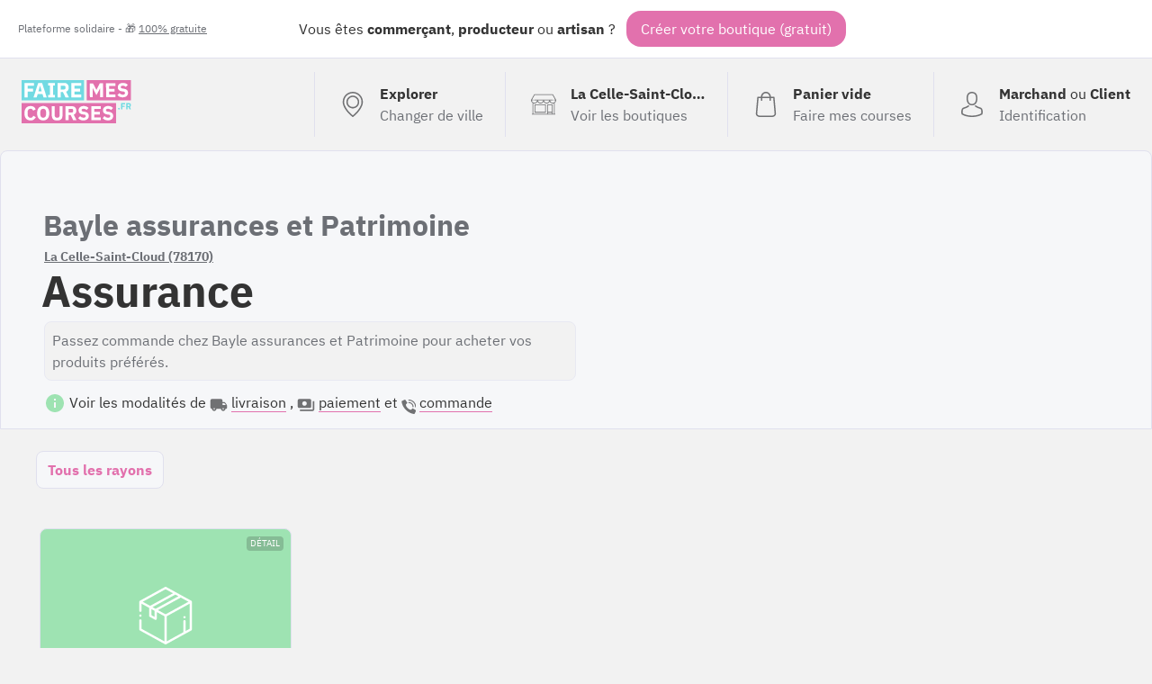

--- FILE ---
content_type: text/html; charset=UTF-8
request_url: https://fairemescourses.fr/la-celle-saint-cloud/bayle-assurances-et-patrimoine-assurance
body_size: 7323
content:
<!DOCTYPE html><html lang="fr"><head><meta charset="UTF-8"><meta name="viewport" content="width=device-width, initial-scale=1"><link rel="icon" href="/favicon.ico"><link rel="manifest" href="https://fairemescourses.fr/manifest.webmanifest"><title>Bayle assurances et Patrimoine  La Celle-Saint-Cloud (78170) : Assurance 
    </title><meta property="og:locale" content="fr_FR"><link rel="canonical" href="https://fairemescourses.fr/la-celle-saint-cloud/bayle-assurances-et-patrimoine-assurance"><meta property="og:url" content="https://fairemescourses.fr/la-celle-saint-cloud/bayle-assurances-et-patrimoine-assurance"><meta property="og:site_name" content="Bayle assurances et Patrimoine  (FaireMesCourses.fr)"><meta property="og:title" content="Bayle assurances et Patrimoine , Assurance  à La Celle-Saint-Cloud (78170)"><meta property="og:description" content="Commandez en ligne chez Bayle assurances et Patrimoine  : "><meta property="twitter:card" content="summary_large_image"><meta property="twitter:site" content="@fairemescourses"><meta property="twitter:creator" content="@fairemescourses"><link href="/css/7.18.0.css" rel="stylesheet" type="text/css"></head><body class="js-static-header"><div class="body"><div class="banner"><div class="banner-primary">
                Vous êtes <b title="🏪">commerçant</b>, <b title="🚜">producteur</b> ou <b title="💎">artisan</b> ?
                <span class="banner-cta js-register-header">Créer votre boutique (gratuit)</span></div><div class="banner-secondary js-popup-gratuit">
                Plateforme solidaire - 🎁 <span style="text-decoration:underline;">100% gratuite</span></div></div><div class="container"><header class="header"><a href="https://fairemescourses.fr/"><img src="/img/logo.svg" class="logo" alt="FaireMesCourses.fr" title="Retourner à l'accueil"></a><div class="user-area"><a href="/" class="user-area-item user-area-item-explorer"><div class="user-area-item-icon"><svg xmlns="http://www.w3.org/2000/svg" version="1.1" x="0px" y="0px" viewBox="0 0 477 477" xml:space="preserve" class="icon mod-28"><path d="M238.4,0C133,0,47.2,85.8,47.2,191.2c0,12,1.1,24.1,3.4,35.9c0.1,0.7,0.5,2.8,1.3,6.4c2.9,12.9,7.2,25.6,12.8,37.7    c20.6,48.5,65.9,123,165.3,202.8c2.5,2,5.5,3,8.5,3s6-1,8.5-3c99.3-79.8,144.7-154.3,165.3-202.8c5.6-12.1,9.9-24.7,12.8-37.7    c0.8-3.6,1.2-5.7,1.3-6.4c2.2-11.8,3.4-23.9,3.4-35.9C429.6,85.8,343.8,0,238.4,0z M399.6,222.4c0,0.2-0.1,0.4-0.1,0.6    c-0.1,0.5-0.4,2-0.9,4.3c0,0.1,0,0.1,0,0.2c-2.5,11.2-6.2,22.1-11.1,32.6c-0.1,0.1-0.1,0.3-0.2,0.4    c-18.7,44.3-59.7,111.9-148.9,185.6c-89.2-73.7-130.2-141.3-148.9-185.6c-0.1-0.1-0.1-0.3-0.2-0.4c-4.8-10.4-8.5-21.4-11.1-32.6    c0-0.1,0-0.1,0-0.2c-0.6-2.3-0.8-3.8-0.9-4.3c0-0.2-0.1-0.4-0.1-0.7c-2-10.3-3-20.7-3-31.2c0-90.5,73.7-164.2,164.2-164.2    s164.2,73.7,164.2,164.2C402.6,201.7,401.6,212.2,399.6,222.4z"/><path d="M238.4,71.9c-66.9,0-121.4,54.5-121.4,121.4s54.5,121.4,121.4,121.4s121.4-54.5,121.4-121.4S305.3,71.9,238.4,71.9z     M238.4,287.7c-52.1,0-94.4-42.4-94.4-94.4s42.4-94.4,94.4-94.4s94.4,42.4,94.4,94.4S290.5,287.7,238.4,287.7z"/></svg></div><div class="user-area-item-text"><div class="user-area-item-primary">Explorer</div><div class="user-area-item-secondary">Changer de ville</div></div></a><a href="https://fairemescourses.fr/la-celle-saint-cloud" class="user-area-item"><div class="user-area-item-icon"><svg xmlns="http://www.w3.org/2000/svg" fill="#fff" version="1.1" x="0px" y="0px" viewBox="0 0 512 512" xml:space="preserve" class="icon mod-28"><path d="M488.468,448.903h-8.532V226.4C499.202,214.003,512,192.386,512,167.822c0-1.305-0.341-2.588-0.988-3.721L451.499,59.953    c-4.18-7.313-12.009-11.857-20.432-11.857H80.933c-8.423,0-16.252,4.543-20.432,11.857L0.988,164.101    C0.341,165.234,0,166.518,0,167.822c0,24.564,12.798,46.181,32.064,58.578v222.503h-8.532c-4.142,0-7.5,3.358-7.5,7.5    c0,4.142,3.358,7.5,7.5,7.5h464.936c4.143,0,7.5-3.358,7.5-7.5C495.968,452.261,492.61,448.903,488.468,448.903z M15.517,175.322    h24.044c4.142,0,7.5-3.358,7.5-7.5c0-4.142-3.358-7.5-7.5-7.5H20.424l53.101-92.927c1.516-2.652,4.354-4.299,7.408-4.299h350.134    c3.054,0,5.893,1.647,7.408,4.299l53.1,92.927h-19.141c-4.143,0-7.5,3.358-7.5,7.5c0,4.142,3.357,7.5,7.5,7.5h24.048    c-3.667,26.584-26.532,47.125-54.108,47.125c-27.575,0-50.429-20.543-54.097-47.125h52.096c4.143,0,7.5-3.358,7.5-7.5    c0-4.142-3.357-7.5-7.5-7.5H71.631c-4.142,0-7.5,3.358-7.5,7.5c0,4.142,3.358,7.5,7.5,7.5h52.091    c-3.668,26.582-26.523,47.125-54.097,47.125C42.049,222.447,19.184,201.906,15.517,175.322z M372.222,175.322    c-3.668,26.582-26.523,47.125-54.097,47.125c-27.575,0-50.429-20.543-54.097-47.125H372.222z M247.972,175.322    c-3.668,26.582-26.523,47.125-54.097,47.125c-27.574,0-50.429-20.543-54.097-47.125H247.972z M424.854,448.904h-81.193v-25.081    h81.193V448.904z M424.854,408.823h-81.193V271.516h81.193V408.823z M464.936,448.904h-25.081V264.016c0-4.142-3.357-7.5-7.5-7.5    h-96.193c-4.143,0-7.5,3.358-7.5,7.5v184.887H47.064V233.674c7.081,2.433,14.665,3.773,22.561,3.773    c27.095,0,50.624-15.556,62.125-38.207c11.501,22.65,35.03,38.207,62.125,38.207c27.095,0,50.624-15.556,62.125-38.207    c11.501,22.65,35.03,38.207,62.125,38.207c27.095,0,50.624-15.556,62.125-38.207c11.501,22.65,35.03,38.207,62.125,38.207    c7.896,0,15.48-1.34,22.561-3.772V448.904z"/><path d="M296.081,256.516H79.645c-4.142,0-7.5,3.358-7.5,7.5v152.307c0,4.142,3.358,7.5,7.5,7.5h216.436    c4.143,0,7.5-3.358,7.5-7.5V264.016C303.581,259.873,300.224,256.516,296.081,256.516z M288.581,408.823H87.145V271.516h201.436    V408.823z"/></svg></div><div class="user-area-item-text"><div class="user-area-item-primary">La Celle-Saint-Cloud</div><div class="user-area-item-secondary">Voir les boutiques</div></div></a><a href="/panier"
                       aria-label="0 produits dans mon panier"
                       class="user-area-item js-cart-full mod-hidden"><div class="user-area-item-icon" style="position: relative"><svg xmlns:xlink="http://www.w3.org/1999/xlink" xmlns="http://www.w3.org/2000/svg" version="1.1" x="0px" y="0px" viewBox="0 0 489 489" xml:space="preserve" class="icon mod-28"><rect x="75.8" y="122.2" fill="#9EE3B2" width="337.4" height="339.8"/><path d="M440.1,422.7l-28-315.3c-0.6-7-6.5-12.3-13.4-12.3h-57.6C340.3,42.5,297.3,0,244.5,0s-95.8,42.5-96.6,95.1H90.3  c-7,0-12.8,5.3-13.4,12.3l-28,315.3c0,0.4-0.1,0.8-0.1,1.2c0,35.9,32.9,65.1,73.4,65.1h244.6c40.5,0,73.4-29.2,73.4-65.1  C440.2,423.5,440.2,423.1,440.1,422.7z M244.5,27c37.9,0,68.8,30.4,69.6,68.1H174.9C175.7,57.4,206.6,27,244.5,27z M366.8,462H122.2  c-25.4,0-46-16.8-46.4-37.5l26.8-302.3h45.2v41c0,7.5,6,13.5,13.5,13.5s13.5-6,13.5-13.5v-41h139.3v41c0,7.5,6,13.5,13.5,13.5  s13.5-6,13.5-13.5v-41h45.2l26.9,302.3C412.8,445.2,392.1,462,366.8,462z"/></svg><div class="js-badge-quantity badge-quantity">
                                0
                            </div></div><div class="user-area-item-text"><div
                                class="user-area-item-primary js-cart-quantity">0 produit</div><div class="user-area-item-secondary">Dans mon panier</div></div><span class="button mod-order-now">Commander</span></a><a href="/panier"
                       aria-label="Voir mon panier (vide)"
                       class="user-area-item js-cart-empty "><div class="user-area-item-icon"><svg xmlns="http://www.w3.org/2000/svg" version="1.1" x="0px" y="0px" viewBox="0 0 489 489" xml:space="preserve" class="icon mod-28"><path d="M440.1,422.7l-28-315.3c-0.6-7-6.5-12.3-13.4-12.3h-57.6C340.3,42.5,297.3,0,244.5,0s-95.8,42.5-96.6,95.1H90.3   c-7,0-12.8,5.3-13.4,12.3l-28,315.3c0,0.4-0.1,0.8-0.1,1.2c0,35.9,32.9,65.1,73.4,65.1h244.6c40.5,0,73.4-29.2,73.4-65.1   C440.2,423.5,440.2,423.1,440.1,422.7z M244.5,27c37.9,0,68.8,30.4,69.6,68.1H174.9C175.7,57.4,206.6,27,244.5,27z M366.8,462   H122.2c-25.4,0-46-16.8-46.4-37.5l26.8-302.3h45.2v41c0,7.5,6,13.5,13.5,13.5s13.5-6,13.5-13.5v-41h139.3v41   c0,7.5,6,13.5,13.5,13.5s13.5-6,13.5-13.5v-41h45.2l26.9,302.3C412.8,445.2,392.1,462,366.8,462z"/></svg></div><div class="user-area-item-text"><div class="user-area-item-primary">Panier vide</div><div class="user-area-item-secondary">Faire mes courses</div></div></a><a href="/rejoindre" class="user-area-item"><div class="user-area-item-icon"><svg xmlns="http://www.w3.org/2000/svg" version="1.1" x="0px" y="0px" viewBox="0 0 482.9 482.9" xml:space="preserve" class="icon mod-28"><path d="M239.7,260.2c0.5,0,1,0,1.6,0c0.2,0,0.4,0,0.6,0c0.3,0,0.7,0,1,0c29.3-0.5,53-10.8,70.5-30.5    c38.5-43.4,32.1-117.8,31.4-124.9c-2.5-53.3-27.7-78.8-48.5-90.7C280.8,5.2,262.7,0.4,242.5,0h-0.7c-0.1,0-0.3,0-0.4,0h-0.6    c-11.1,0-32.9,1.8-53.8,13.7c-21,11.9-46.6,37.4-49.1,91.1c-0.7,7.1-7.1,81.5,31.4,124.9C186.7,249.4,210.4,259.7,239.7,260.2z     M164.6,107.3c0-0.3,0.1-0.6,0.1-0.8c3.3-71.7,54.2-79.4,76-79.4h0.4c0.2,0,0.5,0,0.8,0c27,0.6,72.9,11.6,76,79.4    c0,0.3,0,0.6,0.1,0.8c0.1,0.7,7.1,68.7-24.7,104.5c-12.6,14.2-29.4,21.2-51.5,21.4c-0.2,0-0.3,0-0.5,0l0,0c-0.2,0-0.3,0-0.5,0    c-22-0.2-38.9-7.2-51.4-21.4C157.7,176.2,164.5,107.9,164.6,107.3z"/><path d="M446.8,383.6c0-0.1,0-0.2,0-0.3c0-0.8-0.1-1.6-0.1-2.5c-0.6-19.8-1.9-66.1-45.3-80.9c-0.3-0.1-0.7-0.2-1-0.3    c-45.1-11.5-82.6-37.5-83-37.8c-6.1-4.3-14.5-2.8-18.8,3.3c-4.3,6.1-2.8,14.5,3.3,18.8c1.7,1.2,41.5,28.9,91.3,41.7    c23.3,8.3,25.9,33.2,26.6,56c0,0.9,0,1.7,0.1,2.5c0.1,9-0.5,22.9-2.1,30.9c-16.2,9.2-79.7,41-176.3,41    c-96.2,0-160.1-31.9-176.4-41.1c-1.6-8-2.3-21.9-2.1-30.9c0-0.8,0.1-1.6,0.1-2.5c0.7-22.8,3.3-47.7,26.6-56    c49.8-12.8,89.6-40.6,91.3-41.7c6.1-4.3,7.6-12.7,3.3-18.8c-4.3-6.1-12.7-7.6-18.8-3.3c-0.4,0.3-37.7,26.3-83,37.8    c-0.4,0.1-0.7,0.2-1,0.3c-43.4,14.9-44.7,61.2-45.3,80.9c0,0.9,0,1.7-0.1,2.5c0,0.1,0,0.2,0,0.3c-0.1,5.2-0.2,31.9,5.1,45.3    c1,2.6,2.8,4.8,5.2,6.3c3,2,74.9,47.8,195.2,47.8s192.2-45.9,195.2-47.8c2.3-1.5,4.2-3.7,5.2-6.3    C447,415.5,446.9,388.8,446.8,383.6z"/></svg></div><div class="user-area-item-text"><div class="user-area-item-primary">Marchand <span style="font-weight: normal">ou</span>
                                    Client
                                </div><div class="user-area-item-secondary">Identification</div></div></a></div></header><div><section class="shop-header"><div class="shop-header-info"><div class="shop-header-info-summary"><div class="shop-header-info-summary-link"></div><h1><span class="shop-header-name">Bayle assurances et Patrimoine </span><a class="shop-header-location" href="https://fairemescourses.fr/la-celle-saint-cloud">La Celle-Saint-Cloud (78170)</a><span class="shop-header-activity">Assurance </span></h1><div class="shop-header-bio">
                                            Passez commande chez Bayle assurances et Patrimoine  pour acheter vos produits préférés.
                                    </div><div class="u-mgt-12"><svg xmlns="http://www.w3.org/2000/svg" height="24" viewBox="0 0 24 24" width="24" class="icon mod-green mod-24"><path d="M0 0h24v24H0z" fill="none"/><path d="M12 2C6.48 2 2 6.48 2 12s4.48 10 10 10 10-4.48 10-10S17.52 2 12 2zm1 15h-2v-6h2v6zm0-8h-2V7h2v2z"/></svg>

                    Voir les modalités de
                    <svg xmlns="http://www.w3.org/2000/svg" height="24" viewBox="0 0 24 24" width="24" class="icon mod-grey mod-20 u-mgr-4"><path d="M0 0h24v24H0V0z" fill="none"/><path d="M19.5 8H17V6c0-1.1-.9-2-2-2H3c-1.1 0-2 .9-2 2v9c0 1.1.9 2 2 2 0 1.66 1.34 3 3 3s3-1.34 3-3h6c0 1.66 1.34 3 3 3s3-1.34 3-3h1c.55 0 1-.45 1-1v-3.33c0-.43-.14-.85-.4-1.2L20.3 8.4c-.19-.25-.49-.4-.8-.4zM6 18c-.55 0-1-.45-1-1s.45-1 1-1 1 .45 1 1-.45 1-1 1zm13.5-8.5l1.96 2.5H17V9.5h2.5zM18 18c-.55 0-1-.45-1-1s.45-1 1-1 1 .45 1 1-.45 1-1 1z"/></svg><span class="link mod-light js-delivery-method">livraison</span>
                    ,
                    <svg xmlns="http://www.w3.org/2000/svg" height="24" viewBox="0 0 24 24" width="24" class="icon mod-grey mod-20 u-mgr-4"><path d="M0 0h24v24H0z" fill="none"/><path d="M19 14V6c0-1.1-.9-2-2-2H3c-1.1 0-2 .9-2 2v8c0 1.1.9 2 2 2h14c1.1 0 2-.9 2-2zm-9-1c-1.66 0-3-1.34-3-3s1.34-3 3-3 3 1.34 3 3-1.34 3-3 3zm13-6v11c0 1.1-.9 2-2 2H4v-2h17V7h2z"/></svg><span class="link mod-light js-payment-method">paiement</span>
                    et
                    <svg xmlns="http://www.w3.org/2000/svg" height="512" viewBox="0 0 58 58" width="512" class="icon mod-grey mod-18 u-mgr-4"><path d="m25.017 33.983c-5.536-5.536-6.786-11.072-7.068-13.29-.0787994-.6132828.1322481-1.2283144.571-1.664l4.48-4.478c.6590136-.6586066.7759629-1.685024.282-2.475l-7.133-11.076c-.5464837-.87475134-1.6685624-1.19045777-2.591-.729l-11.451 5.393c-.74594117.367308-1.18469338 1.15985405-1.1 1.987.6 5.7 3.085 19.712 16.855 33.483s27.78 16.255 33.483 16.855c.827146.0846934 1.619692-.3540588 1.987-1.1l5.393-11.451c.4597307-.9204474.146114-2.0395184-.725-2.587l-11.076-7.131c-.7895259-.4944789-1.8158967-.3783642-2.475.28l-4.478 4.48c-.4356856.4387519-1.0507172.6497994-1.664.571-2.218-.282-7.754-1.532-13.29-7.068z"/><path d="m47 31c-1.1045695 0-2-.8954305-2-2-.0093685-8.2803876-6.7196124-14.9906315-15-15-1.1045695 0-2-.8954305-2-2s.8954305-2 2-2c10.4886126.0115735 18.9884265 8.5113874 19 19 0 1.1045695-.8954305 2-2 2z"/><path d="m57 31c-1.1045695 0-2-.8954305-2-2-.0154309-13.800722-11.199278-24.9845691-25-25-1.1045695 0-2-.8954305-2-2s.8954305-2 2-2c16.008947.01763587 28.9823641 12.991053 29 29 0 .530433-.2107137 1.0391408-.5857864 1.4142136-.3750728.3750727-.8837806.5857864-1.4142136.5857864z"/></svg><span class="link mod-light js-order-method">commande</span><div class="shop-header-bio-deliverymethod js-delivery-method-description">

                                                    Bayle assurances et Patrimoine  vous donnera plus
                            d'information sur la livraison dès validation de votre commande.
                                            </div><div class="shop-header-bio-paymentmethod js-payment-method-description">
                                                    Bayle assurances et Patrimoine  n'a pas indiqué les moyens de paiement autorisés.
                                            </div><div class="shop-header-bio-paymentmethod js-order-method-description"><ul class="ul"><li><b>Commande en ligne (ajoutez au panier)</b></li></ul></div></div></div><div class="shop-header-info-illustration"></div></div></section><nav class="shop-header-nav"><ul class="shop-header-nav-menu"><li class="shop-header-nav-menu-item mod-first mod-active"><a class="shop-header-nav-menu-item-link" href="/la-celle-saint-cloud/bayle-assurances-et-patrimoine-assurance" >Tous les rayons</a></li></ul></nav><section class="shop-product-list"><article
                    class="shop-product-item this js-ship-product-item js-product-5805
                            
                            
                            "
                    data-id_product="5805"><style>
                            .bg-5805 {
                                background-position: center 64px;
                                background-size: 64px;
                                background-image: url('/img/product/default.svg');
                            }
                        </style><div
                        class="shop-product-item-thumbnail bg-5805 mod-color-0 "><div class="shop-product-item-thumbnail-legend mod-noimage"><div class="shop-product-item-thumbnail-legend-price"><span class="shop-product-item-thumbnail-legend-price-value">
                                    25.00€
                                </span><span class="shop-product-item-thumbnail-legend-price-unit" title="Selon besoins ">
                                    / Selon besoins 
                                </span></div><div class="shop-product-item-thumbnail-legend-controls"><span class="shop-product-item-thumbnail-legend-controls-remove js-cart-delete"><!DOCTYPE svg PUBLIC "-//W3C//DTD SVG 1.1//EN" "http://www.w3.org/Graphics/SVG/1.1/DTD/svg11.dtd"><svg xmlns:xlink="http://www.w3.org/1999/xlink" xmlns="http://www.w3.org/2000/svg" version="1.1" x="0px" y="0px" width="438.536px" height="438.536px" viewBox="0 0 438.536 438.536" xml:space="preserve" class="icon mod-pink mod-20"><path d="M414.41,24.123C398.333,8.042,378.963,0,356.315,0H82.228C59.58,0,40.21,8.042,24.126,24.123   C8.045,40.207,0.003,59.576,0.003,82.225v274.084c0,22.647,8.042,42.018,24.123,58.102c16.084,16.084,35.454,24.126,58.102,24.126   h274.084c22.648,0,42.018-8.042,58.095-24.126c16.084-16.084,24.126-35.454,24.126-58.102V82.225   C438.532,59.576,430.49,40.204,414.41,24.123z M365.449,237.539c0,4.948-1.811,9.236-5.421,12.847   c-3.621,3.614-7.905,5.428-12.854,5.428H91.363c-4.948,0-9.229-1.813-12.847-5.428c-3.615-3.61-5.424-7.898-5.424-12.847v-36.547   c0-4.948,1.809-9.231,5.424-12.847c3.617-3.617,7.898-5.426,12.847-5.426h255.812c4.948,0,9.232,1.809,12.854,5.426   c3.613,3.615,5.421,7.898,5.421,12.847V237.539z"/></svg></span><span class="shop-product-item-thumbnail-legend-controls-quantity this-quantity">
                                                0
                                            </span><span class="shop-product-item-thumbnail-legend-controls-add js-cart-add" data-stock="1000"><!DOCTYPE svg PUBLIC "-//W3C//DTD SVG 1.1//EN" "http://www.w3.org/Graphics/SVG/1.1/DTD/svg11.dtd"><svg xmlns="http://www.w3.org/2000/svg" version="1.1" x="0px" y="0px" width="438.536px" height="438.536px" viewBox="0 0 438.536 438.536" xml:space="preserve" class="icon mod-white mod-20"><path d="M414.41,24.123C398.333,8.042,378.963,0,356.315,0H82.228C59.58,0,40.21,8.042,24.126,24.123   C8.045,40.207,0.003,59.576,0.003,82.225v274.084c0,22.647,8.042,42.018,24.123,58.102c16.084,16.084,35.454,24.126,58.102,24.126   h274.084c22.648,0,42.018-8.042,58.095-24.126c16.084-16.084,24.126-35.454,24.126-58.102V82.225   C438.532,59.576,430.49,40.204,414.41,24.123z M365.449,237.539c0,4.948-1.811,9.236-5.421,12.847   c-3.621,3.614-7.905,5.428-12.854,5.428H255.82v91.358c0,4.948-1.817,9.232-5.432,12.847c-3.61,3.62-7.897,5.427-12.847,5.427   h-36.543c-4.948,0-9.231-1.807-12.847-5.427c-3.617-3.614-5.426-7.898-5.426-12.847v-91.358H91.363   c-4.948,0-9.229-1.813-12.847-5.428c-3.615-3.61-5.424-7.898-5.424-12.847v-36.547c0-4.948,1.809-9.231,5.424-12.847   c3.617-3.617,7.898-5.426,12.847-5.426h91.363V91.36c0-4.949,1.809-9.233,5.426-12.847c3.616-3.618,7.898-5.428,12.847-5.428   h36.543c4.949,0,9.236,1.81,12.847,5.428c3.614,3.614,5.432,7.898,5.432,12.847v91.36h91.354c4.948,0,9.232,1.809,12.854,5.426   c3.613,3.615,5.421,7.898,5.421,12.847V237.539z"/></svg></span></div></div><div class="shop-product-item-thumbnail-more">Détail</div></div><div class="shop-product-item-name">Assurance auto</div><div class="shop-product-item-complement">Gestion directe du cabinet</div></article></section></div></div><footer class="footer"><a href="/versions" class="footer-slogan"><div class="footer-slogan-initiative">Initiative citoyenne</div><div class="footer-slogan-gratuit">100% bénévole - 100% gratuit</div></a><div class="footer-links" style="gap: 8px"><div style="display: flex;gap: 8px"><span class="footer-links-link"><a class="nolink" href="https://www.facebook.com/fairemescourses.fr" aria-label="Facebook"><svg xmlns="http://www.w3.org/2000/svg" version="1.1" x="0px" y="0px" viewBox="0 0 504 504" xml:space="preserve" class="icon mod-24 mod-facebook"><path d="M377.6,0H126C56.8,0,0,56.8,0,126.4V378c0,69.2,56.8,126,126,126h251.6c69.6,0,126.4-56.8,126.4-126.4V126.4    C504,56.8,447.2,0,377.6,0z M319.6,252H272v156h-60V252h-32v-64h28v-27.2c0-25.6,12.8-66,66.8-66H324V148h-34.8    c-5.6,0-13.2,3.6-13.2,16v24h49.2L319.6,252z"/></svg></a></span><span class="footer-links-link"><a class="nolink" href="https://www.instagram.com/fairemescourses/" aria-label="Instagram"><svg xmlns="http://www.w3.org/2000/svg" version="1.1" x="0px" y="0px" viewBox="0 0 504.4 504.4" xml:space="preserve" class="icon mod-24 mod-instagram"><path d="M296.8,219.8c-10-14-26.4-23.2-44.8-23.2c-18.4,0-34.8,9.2-44.8,23.2c-6.4,9.2-10.4,20.4-10.4,32.4    c0,30.4,24.8,55.2,55.2,55.2c30.4,0,55.2-24.8,55.2-55.2C307.2,240.2,303.2,229,296.8,219.8z"/><path d="M331.6,220.2c4,8,6.4,20.8,6.4,32c0,47.2-38.4,86-86,86c-47.6,0-86-38.4-86-86c0-11.6,2.4-24,6.4-32H124v128.4    c0,16.8,14.8,31.6,31.6,31.6h192.8c16.8,0,31.6-14.8,31.6-31.6V220.2H331.6z"/><polygon points="365.6,131.4 319.2,131.4 319.2,184.6 372,184.6 372,138.2 372,131   "/><path d="M377.6,0.2H126.4C56.8,0.2,0,57,0,126.6v251.6c0,69.2,56.8,126,126.4,126H378c69.6,0,126.4-56.8,126.4-126.4V126.6    C504,57,447.2,0.2,377.6,0.2z M408,219.8L408,219.8l0,128.8c0,33.6-26,59.6-59.6,59.6H155.6c-33.6,0-59.6-26-59.6-59.6V219.8v-64    c0-33.6,26-59.6,59.6-59.6h192.8c33.6,0,59.6,26,59.6,59.6V219.8z"/></svg></a></span><span class="footer-links-link"><a class="nolink" href="https://twitter.com/fairemescourses" aria-label="Twitter"><svg xmlns="http://www.w3.org/2000/svg" version="1.1" x="0px" y="0px" viewBox="0 0 504.4 504.4" xml:space="preserve" class="icon mod-24 mod-twitter"><path d="M377.6,0.2H126.4C56.8,0.2,0,57,0,126.6v251.6c0,69.2,56.8,126,126.4,126H378c69.6,0,126.4-56.8,126.4-126.4V126.6    C504,57,447.2,0.2,377.6,0.2z M377.2,189c0,2.8,0,5.6,0,8.4c0,84-64.8,180.8-183.6,180.8c-36.4,0-70.4-10.4-98.8-28.4    c5.2,0.4,10,0.8,15.2,0.8c30.4,0,58-10,80-27.2c-28.4-0.4-52-18.8-60.4-44c4,0.8,8,1.2,12,1.2c6,0,12-0.8,17.2-2.4    c-28.8-6-50.8-31.6-50.8-62.4V215c8,4.8,18.4,7.6,28.8,8c-17.2-11.2-28.8-30.8-28.8-52.8c0-11.6,3.2-22.4,8.8-32    c32,38.4,79.2,63.6,132.8,66.4c-1.2-4.8-1.6-9.6-1.6-14.4c0-35.2,28.8-63.6,64.4-63.6c18.4,0,35.2,7.6,47.2,20    c14.8-2.8,28.4-8,40.8-15.6c-4.8,14.8-15.2,27.2-28.4,35.2c13.2-1.6,25.6-4.8,37.2-10C400.4,169,389.6,180.2,377.2,189z"/></svg></a></span></div><span class="footer-links-link"><a target="_blank" href="https://aide.fairemescourses.fr"><b>AIDE</b></a></span><span class="footer-links-link"><a href="https://fairemescourses.fr/faq/marchand"><b>FAQ Marchand</b></a></span><span class="footer-links-link"><a href="https://fairemescourses.fr/faq/client"><b>FAQ Client</b></a></span><span class="footer-links-link"><a href="https://fairemescourses.fr/mentions-legales">Mentions légales</a></span><span class="footer-links-link"><a href="https://fairemescourses.fr/cgu">CGU</a></span><span class="footer-links-link"><a href="https://fairemescourses.fr/versions">7.18.0</a></span></div></footer></div><script src="/js/7.18.0.js"></script><script>
    onClickOpenPopUp("/pop-up/gratuit", '.js-popup-gratuit');
    onClickOpenPopUp("/register/shop", '.js-register-header');
</script><script>

        document.querySelector('.js-delivery-method').addEventListener('click', function () {

            document.querySelector('.js-delivery-method-description').classList.add('is-visible');
            document.querySelector('.js-payment-method-description').classList.remove('is-visible');
            document.querySelector('.js-order-method-description').classList.remove('is-visible');

        });

        document.querySelector('.js-payment-method').addEventListener('click', function () {

            document.querySelector('.js-delivery-method-description').classList.remove('is-visible');
            document.querySelector('.js-payment-method-description').classList.add('is-visible');
            document.querySelector('.js-order-method-description').classList.remove('is-visible');

        });

        document.querySelector('.js-order-method').addEventListener('click', function () {

            document.querySelector('.js-delivery-method-description').classList.remove('is-visible');
            document.querySelector('.js-payment-method-description').classList.remove('is-visible');
            document.querySelector('.js-order-method-description').classList.add('is-visible');

        });

        document.querySelectorAll('.js-open-verified').forEach(function(el){
            el.addEventListener('click', function (){
                openPopUp("/la-celle-saint-cloud/bayle-assurances-et-patrimoine-assurance/verified");
            });
        })

    </script></body></html>

--- FILE ---
content_type: image/svg+xml
request_url: https://fairemescourses.fr/img/product/default.svg
body_size: 866
content:
<svg height="512pt" viewBox="-22 0 512 512.0005" width="512pt" xmlns="http://www.w3.org/2000/svg">
    <path fill="#fff"
        d="m462.8125 124.234375-224-123c-2.996094-1.644531-6.628906-1.644531-9.625 0l-224 123c-3.199219 1.757813-5.1875 5.117187-5.1875 8.765625v79.945312c0 5.523438 4.476562 10 10 10s10-4.476562 10-10v-63.046874l67 36.792968v70.890625c0 3.644531 1.984375 7 5.179688 8.757813l48 26.421875c1.5.824219 3.160156 1.238281 4.820312 1.238281 1.761719 0 3.519531-.464844 5.089844-1.390625 3.042968-1.800781 4.910156-5.074219 4.910156-8.609375v-59.972656l69 37.890625v223.183593l-204-112.019531v-74.136719c0-5.523437-4.476562-10-10-10s-10 4.476563-10 10v80.054688c0 3.648438 1.988281 7.007812 5.1875 8.765625l224 123c1.5.824219 3.15625 1.234375 4.8125 1.234375s3.3125-.410156 4.8125-1.234375l224-123c3.199219-1.757813 5.1875-5.113281 5.1875-8.765625v-246c0-3.648438-1.988281-7.007812-5.1875-8.765625zm-228.8125 120.359375-68.183594-37.441406 203.226563-111.589844 68.179687 37.4375zm114.265625-160.441406-203.222656 111.59375-27.628907-15.171875 203.222657-111.59375zm-114.265625-62.742188 65.859375 36.164063-203.222656 111.589843-65.859375-36.164062zm-127 230.261719v-54l28 15.375v54.035156zm305 141.179687v-86.851562c0-5.523438-4.476562-10-10-10s-10 4.476562-10 10v97.832031l-148 81.269531v-223.183593l204-112.019531v223.183593zm0 0"/>
    <path fill="#fff"
        d="m10 265.949219c2.628906 0 5.210938-1.070313 7.070312-2.929688 1.859376-1.871093 2.929688-4.441406 2.929688-7.078125 0-2.632812-1.070312-5.210937-2.929688-7.070312-1.859374-1.863282-4.441406-2.929688-7.070312-2.929688s-5.210938 1.066406-7.070312 2.929688c-1.859376 1.859375-2.929688 4.4375-2.929688 7.070312 0 2.636719 1.070312 5.207032 2.929688 7.078125 1.859374 1.859375 4.441406 2.929688 7.070312 2.929688zm0 0"/>
    <path fill="#fff"
        d="m402 260.441406c-2.628906 0-5.210938 1.070313-7.070312 2.929688-1.859376 1.871094-2.929688 4.4375-2.929688 7.070312 0 2.640625 1.070312 5.210938 2.929688 7.078125 1.859374 1.859375 4.441406 2.929688 7.070312 2.929688s5.210938-1.070313 7.070312-2.929688c1.859376-1.867187 2.929688-4.4375 2.929688-7.078125 0-2.632812-1.070312-5.199218-2.929688-7.070312-1.859374-1.859375-4.441406-2.929688-7.070312-2.929688zm0 0"/>
</svg>
